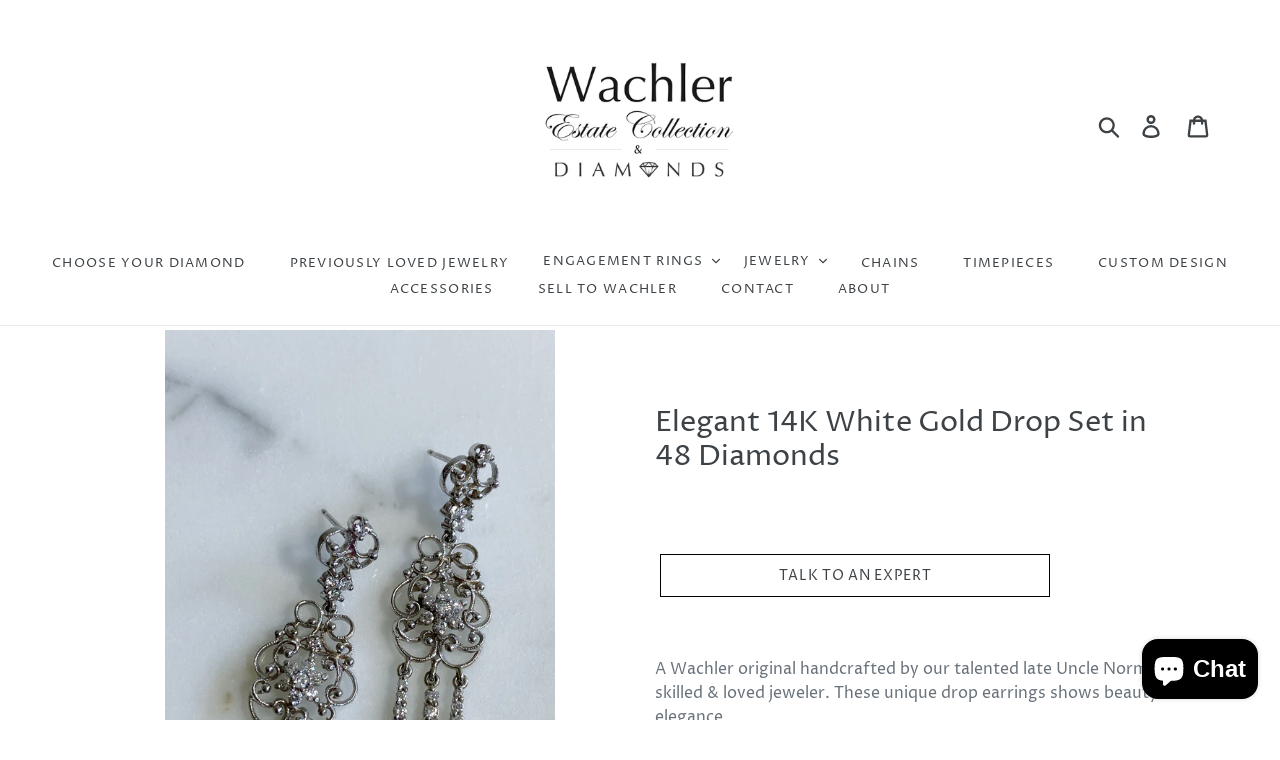

--- FILE ---
content_type: text/plain; charset=utf-8
request_url: https://d-ipv6.mmapiws.com/ant_squire
body_size: 159
content:
wachlerdiamonds.com;019bd9fb-93c8-7842-9994-51ad96b69b42:09b747eeab4c10432f1e8716bfd12e44c9b27229